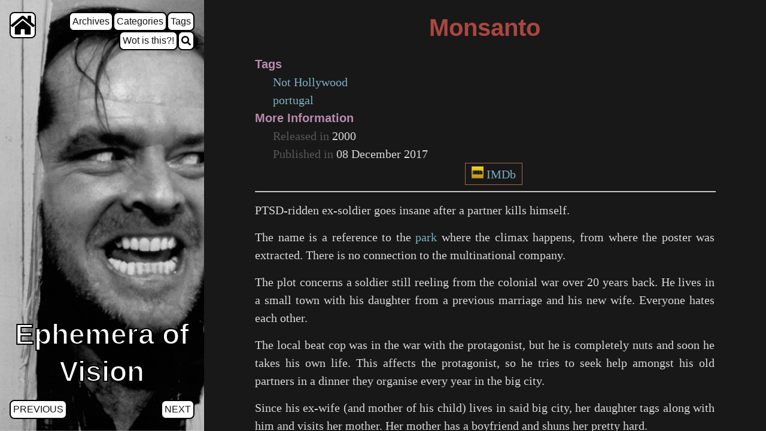

--- FILE ---
content_type: text/html
request_url: https://movingpictures.somini.xyz/2017/12/08/monsanto.html
body_size: 2686
content:
<!DOCTYPE html> <html lang="en"> <head> <meta charset="utf-8"> <meta http-equiv="X-UA-Compatible" content="IE=edge"> <meta name="viewport" content="width=device-width, initial-scale=1"> <title>Monsanto | Ephemera of Vision</title> <meta name="description" content="PTSD-ridden ex-soldier goes insane after a partner kills himself."> <link rel="icon" type="image/png" sizes="256x256" href="/assets/favicon.256.png"> <link rel="icon" type="image/png" sizes="128x128" href="/assets/favicon.128.png"> <link rel="icon" type="image/png" sizes="64x64" href="/assets/favicon.64.png"> <link rel="canonical" href="/2017/12/08/monsanto.html"> <link rel="alternate" type="application/rss+xml" title="Ephemera of Vision | Post Date" href="/feed.atom"> <link rel="search" type="application/opensearchdescription+xml" href="/opensearch.xml" title="Ephemera of Vision"/> <link rel="stylesheet" href="/assets/reset.css"> <link rel="stylesheet" href="/assets/main.css"> <link rel="stylesheet" href="/assets/syntax.css"> <title>Monsanto | Ephemera of Vision</title> <meta name="generator" content="Jekyll v4.4.1"/> <meta property="og:title" content="Monsanto"/> <meta name="author" content="somini"/> <meta property="og:locale" content="en_US"/> <meta name="description" content="PTSD-ridden ex-soldier goes insane after a partner kills himself."/> <meta property="og:description" content="PTSD-ridden ex-soldier goes insane after a partner kills himself."/> <link rel="canonical" href="https://movingpictures.somini.xyz/2017/12/08/monsanto.html"/> <meta property="og:url" content="https://movingpictures.somini.xyz/2017/12/08/monsanto.html"/> <meta property="og:site_name" content="Ephemera of Vision"/> <meta property="og:type" content="article"/> <meta property="article:published_time" content="2017-12-08T00:00:00+00:00"/> <meta name="twitter:card" content="summary"/> <meta property="twitter:title" content="Monsanto"/> <script type="application/ld+json">
{"@context":"https://schema.org","@type":"BlogPosting","author":{"@type":"Person","name":"somini"},"dateModified":"2017-12-08T00:00:00+00:00","datePublished":"2017-12-08T00:00:00+00:00","description":"PTSD-ridden ex-soldier goes insane after a partner kills himself.","headline":"Monsanto","mainEntityOfPage":{"@type":"WebPage","@id":"https://movingpictures.somini.xyz/2017/12/08/monsanto.html"},"url":"https://movingpictures.somini.xyz/2017/12/08/monsanto.html"}</script> </head> <body> <header class="site-header"> <div id="sidebar-top"> <a href="https://movingpictures.somini.xyz/" id="home-button" class="button" title="Home"><span style="visibility:hidden">Home</span></a> <div id="sidebar-links" class="bubbles"> <a href="/archives.html" class="button" title="Archives" style='' data-slocation="0">Archives</a> <a href="/archives/category/" class="button" title="Categories" style='' data-slocation="0">Categories</a> <a href="/tag/" class="button" title="Tags" style='' data-slocation="0">Tags</a> <a href="/wot.html" class="button" title="Wot is this?!" style='' data-slocation="0">Wot is this?!</a> <a href="/search.html" class="button icon" title="Search" style='background-image:url("/assets/icons/search.svg");' data-slocation="1"></a> </div> </div> <div id="sidebar-main"> <h1 class="site-title">Ephemera of Vision</h1> <ul id="sidebar-pagination" class="bubbles"> <a href="/2017/11/25/corky-romano.html"> Previous </a> <a href="/2017/12/08/the-chronicles-of-narnia-the-lion-the-witch-and-the-wardrobe.html"> Next </a> </ul> </div> </header> <div id="container-content"> <article> <div class="container"> <h1 class="">Monsanto</h1> <div class="metadata" id="post-tags"> <h3>Tags</h3> <ul> <li class="post-metadata"><a href="/tag/not-hollywood.html">Not Hollywood</a></li> <li class="post-metadata"><a href="/tag/portugal.html">portugal</a></li> </ul> </div> <div class="metadata" id="extra-info"> <h3>More Information</h3> <ul> <li> Released in <span class="post-metadata">2000</span> </li> <li> Published in <time datetime="2017-12-08 00:00:00 +0000" class="post-metadata">08 December 2017</time> </li> <li> <div id="post-metadata-linkbox"> <a href="https://www.imdb.com/title/tt0210177/" class="extlink linkbox-imdb">IMDb</a> </div> </li> </ul> </div> <hr class="fullwidth"/> <div id="page-content"> <p>PTSD-ridden ex-soldier goes insane after a partner kills himself.</p> <p>The name is a reference to the <a href="https://en.wikipedia.org/wiki/Monsanto_Forest_Park">park</a> where the climax happens, from where the poster was extracted. There is no connection to the multinational company.</p> <p>The plot concerns a soldier still reeling from the colonial war over 20 years back. He lives in a small town with his daughter from a previous marriage and his new wife. Everyone hates each other.</p> <p>The local beat cop was in the war with the protagonist, but he is completely nuts and soon he takes his own life. This affects the protagonist, so he tries to seek help amongst his old partners in a dinner they organise every year in the big city.</p> <p>Since his ex-wife (and mother of his child) lives in said big city, her daughter tags along with him and visits her mother. Her mother has a boyfriend and shuns her pretty hard.</p> <p>Speeding in a buddy’s car to get his daughter, the protagonists relapses into insanity, and believes he is back in the war. The get into a car crash and he goes deep into the woods. Her daughter calls the cops, but a black policeman is dispatched, which plunges him deeply into insanity.</p> <p>Eventually his daughter catches up to him, but after shooting (non-fatally) the cop, he believes his daughter to be his wife and wants to know her in the biblical sense.</p> <p>Realising the error of his ways in the last minutes of runtime, he just shoots himself. The end.</p> <p>This was sold as a “shocking” story since it was produced a few years after the first private TV channel in Portugal started broadcasting, and they wanted to standout as edgy. It’s part of a series of TV films together with <a class="inner-link" href="/2017/11/04/a-noiva.html" title="A Noiva (2000)">A Noiva</a>.</p> <p>Sounds better than it is.</p> </div> <div id="page-stars"> <span class="stars " title="2 out of 4"> ●●○○ </span> </div> <hr class="fullwidth"/> <div id="presentation"> <p class="presentation-text"> This is my place for ramblings about sequences of images that exploit the human visual limitation know as persistence of vision. </p> <div class="presentation-rows"> <dl class="presentation-row"> <dt>Bookmark</dt> <dd> <a href="/">Ephemera of Vision</a> </dd> </dl> <dl class="presentation-row"> <dt>Author</dt> <dd>somini</dd> </dl> <dl class="presentation-row"> <dt class="hide-narrow">eMail</dt> <dd class="hide-narrow"><a href="mailto:movingpictures@somini.xyz">movingpictures@somini.xyz</a></dd> </dl> <dl class="presentation-row"> <dt class="show-narrow">eMail</dt> <dd class="show-narrow"><a href="mailto:movingpictures@somini.xyz">Here</a></dd> </dl> </div> </div> </div> </article> <footer> <a class="license-image" rel="license" href="https://creativecommons.org/licenses/by-nc-sa/4.0/"><img alt="Creative Commons License" src="/assets/license/by-nc-sa.big.png"/></a> <div class="license-text" xmlns:cc="http://creativecommons.org/ns#" xmlns:dct="http://purl.org/dc/terms/"> <span property="dct:title" rel="cc:attributionURL">Ephemera of Vision</span> © 2025 by <a href="https://movingpictures.somini.xyz/" property="cc:attributionName">somini</a> is licensed under a <a rel="license" href="https://creativecommons.org/licenses/by-nc-sa/4.0/">Creative Commons Attribution-NonCommercial-ShareAlike 4.0 International License</a>. Uses <a href="https://fontawesome.com/license/free">FontAwesome icons</a>. </div> </footer> </div> </body> </html>

--- FILE ---
content_type: text/css
request_url: https://movingpictures.somini.xyz/assets/main.css
body_size: 2185
content:
@charset "UTF-8";
html, body {
  height: 100%;
  background: #181818;
}

article {
  font-family: serif;
  font-size: 1.25em;
  line-height: 1.5;
  color: #d8d8d8;
}

footer {
  font-family: serif;
  color: #d8d8d8;
  background: #282828;
}

header {
  font-family: sans-serif;
  line-height: 1.3;
  text-align: center;
  color: white;
}

h1, h2, h3, h4, h5 {
  font-family: sans-serif;
}

h1 {
  line-height: 1.3;
  font-weight: bold;
  font-size: 3em;
  word-break: break-word;
}
h1.category-tv::before {
  content: "📺 ";
}

h2, a.section-h2 {
  font-weight: bold;
  font-size: 1.5em;
}
h2 small, a.section-h2 small {
  font-size: 50%;
}

a.section-h3 {
  font-weight: bold;
  font-size: 1.25em;
  padding-left: 1em;
}
a.section-h3 small {
  font-size: 50%;
}

hr {
  color: #282828;
  width: 50%;
}
hr.fullwidth {
  width: 100%;
}

@media (min-width: 500px) {
  .show-narrow {
    display: none;
  }
}

@media (max-width: 500px) {
  .hide-narrow {
    display: none;
  }
}

@media (min-width: 960px) {
  body {
    display: flex;
    flex-flow: row nowrap;
  }
  header {
    overflow-y: auto;
  }
  #container-content {
    display: flex;
    flex-flow: column nowrap;
    overflow-y: auto;
    height: 100%;
    flex: 1 1 auto;
  }
  header {
    display: flex;
    flex-flow: column nowrap;
    justify-content: space-between;
    width: auto;
    padding: 0.25em 0;
  }
}
#home-button {
  margin-top: 1em;
  margin-left: 1em;
  width: 2.5em;
  height: 2.5em;
  text-align: center;
  border: 0.125em solid black;
  border-radius: 0.5em;
  background: white;
  background-image: url(/assets/icons/home.svg);
  background-position: center;
  background-repeat: no-repeat;
}
#home-button:hover {
  background: #b8b8b8;
  background-image: url(/assets/icons/home.svg);
  background-position: center;
  background-repeat: no-repeat;
}

#sidebar-top {
  display: flex;
  flex-flow: row nowrap;
  justify-content: space-between;
}

.bubbles {
  display: flex;
  flex-flow: row wrap;
  margin: 1em 1em 1em 1em;
}
.bubbles a {
  text-decoration: none;
  padding: 0.25em;
  border: 0.125em solid black;
  border-radius: 0.5em;
  background: white;
}
.bubbles a:hover {
  background: #b8b8b8;
}

#sidebar-links {
  justify-content: flex-end;
}
#sidebar-links .button.icon {
  min-height: 1em;
  min-width: 1em;
  background-size: 1em;
  background-position: center;
  background-repeat: no-repeat;
}

#sidebar-pagination {
  justify-content: space-between;
}
#sidebar-pagination a {
  text-transform: uppercase;
}

.site-title {
  -webkit-text-stroke: 2px black;
}

.site-header {
  display: flex;
  background-size: cover;
  background-position: center;
  background-repeat: no-repeat;
  filter: grayscale(1);
}
@media (max-width: 960px) {
  .site-header {
    flex-flow: column nowrap;
    justify-content: space-between;
    min-height: 20em; /* Show Faye's face */
    padding: 2.5em 0 1em 0;
    background-image: url(/assets/sidebar_narrow.jpg);
  }
}
@media (min-width: 960px) {
  .site-header {
    background-image: url(/assets/sidebar_wide.jpg);
    flex: 0 1 35%;
    flex-flow: column nowrap;
    justify-content: space-between;
  }
}

#presentation {
  display: flex;
  flex-flow: column nowrap;
  align-items: center;
}
#presentation div.presentation-rows {
  width: 100%;
}
#presentation dl.presentation-row {
  display: flex;
  flex-flow: row nowrap;
}
#presentation dl.presentation-row dt {
  flex: 1 1 40%;
  text-align: right;
  font-variant: small-caps;
  font-weight: 500;
  margin-right: 0.5em;
}
#presentation dl.presentation-row dd {
  flex: 1 1 60%;
  text-align: left;
  margin-left: 0.5em;
}
#presentation .presentation-text {
  text-align: justify;
}

#extra-info ul {
  display: flex;
  flex-direction: column;
  gap: 0.25em;
}

.metadata {
  color: #585858;
}
.metadata li {
  list-style-type: none;
  margin-bottom: auto;
}
.metadata .post-metadata, .metadata .tag-metadata {
  color: #d8d8d8;
}

.deemphasize {
  color: #282828;
}
.deemphasize.size {
  font-size: 0.625em;
}

article a, footer a {
  color: #7cafc2;
  text-decoration: none;
}
article a:visited, footer a:visited {
  color: #86c1b9;
}
article a:hover, footer a:hover {
  text-decoration: underline;
}
article a.deemphasize, footer a.deemphasize {
  color: #282828;
  text-decoration: underline;
}

footer {
  padding: 1em;
  display: flex;
  flex-flow: row nowrap;
  align-items: center;
}
footer .license-text {
  padding: 0 1em;
}

article {
  flex: 1 1 auto;
  display: flex;
  flex-flow: column wrap;
  align-content: center;
}
article .container {
  max-width: 768px;
  padding: 1em;
}
article h1 {
  color: #ab4642;
  font-size: 2em;
  text-align: center;
  padding-bottom: 0.5em;
}
article h2 {
  color: #ba8baf;
}
article .tag-list + h2, article h2 + .tag-list {
  text-align: center;
}
article h3 {
  color: #ba8baf;
}
article #toc + h3, article h3 + #toc {
  text-align: center;
}
article p {
  margin-bottom: 0.75em;
  margin-top: 0.75em;
}
article #page-content {
  text-align: justify;
}
article li {
  margin-left: 1.5em;
  margin-bottom: 0.75em;
  list-style-type: disc;
}
article blockquote {
  background: #282828;
  color: #b8b8b8;
  border-left: 0.125em solid #d8d8d8;
  margin-left: 0.5em;
  padding: 0 0.5em;
  font-style: italic;
}
article blockquote em {
  font-style: normal;
}
article sup {
  vertical-align: super;
  font-size: 75%;
}
article div.section {
  display: flex;
  flex-flow: row nowrap;
  align-items: center;
  color: #dc9656;
}
article div.section a.section {
  font-size: inherit;
  padding-left: 0;
  color: inherit;
  flex: 0 0;
}
article div.section h2, article div.section h3 {
  color: inherit;
  text-align: center;
  flex: 1 0;
}
@media (hover: hover) {
  article div.section h2, article div.section h3 {
    text-align: start;
  }
  article div.section a.section {
    display: none;
  }
  article div.section:hover a.section {
    display: initial;
  }
}
article #toc {
  display: flex;
  flex-flow: column nowrap;
}
article #toc .toc-entry {
  display: flex;
  flex-flow: row nowrap;
  margin: 0;
  list-style-type: none;
}
article #toc .toc-h2 > .toc-sublist {
  display: flex;
  flex-flow: row wrap;
  width: 100%;
  margin: 0 1em;
  gap: 0 1em;
}
article .footnote::before {
  content: "[";
}
article .footnote::after {
  content: "]";
}
article .footnotes {
  margin-top: 1.5em;
  border-top: 1px solid #282828;
}
article .footnotes li {
  list-style-type: decimal;
}
article .post-list-top {
  display: flex;
  justify-content: flex-end;
  align-content: center;
  flex-flow: row nowrap;
}
article .post-list-top .post-metadata {
  font-size: 0.875em;
  color: #a1b56c;
}
article .post-list-top .post-metadata.relevance {
  font-size: 0.625em;
}
article .post-list-top .post-title-metadata {
  font-size: 0.625em;
}
article .post-list-top .post-title-metadata::before {
  content: "[";
}
article .post-list-top .post-title-metadata::after {
  content: "]";
}
article .post-list-top a.stub {
  color: #b8b8b8;
}
article .post-list-top .title .aka {
  color: #b8b8b8;
}
article .post-list-top .title .aka::before {
  content: "(";
}
article .post-list-top .title .aka::after {
  content: ")";
}
@media (min-width: 960px) {
  article .post-list-top .title {
    align-self: flex-start;
    flex: 2 1 auto;
  }
  article .post-list-top .date {
    flex-shrink: 0;
  }
  article .post-list-top .post-metadata {
    margin: auto 0 auto 1em;
  }
}
@media (max-width: 960px) {
  article .post-list-top {
    flex-flow: column nowrap;
    justify-content: center;
    text-align: center;
  }
}
article .post-excerpt {
  text-align: justify;
}
article ul.posts > li {
  list-style-type: none;
  margin: 1em auto;
  padding: 1em 1em 0 1em;
}
article ul.tag-list {
  display: flex;
  flex-flow: row wrap;
  justify-content: space-around;
  align-content: center;
}
article ul.tag-list li {
  list-style-type: none;
  margin: 0.5em;
}
article ul.tag-list li.tag-list-element {
  display: flex;
  flex-flow: column nowrap;
  align-content: center;
  justify-content: center;
  text-align: center;
}
article ul.tag-list li.tag-list-element .metadata {
  display: flex;
  flex-flow: column nowrap;
  align-content: center;
}
article ul.tag-list li.tag-list-element .stars {
  color: #a1b56c;
}
article img {
  max-width: 100%; /* Fallback */
  max-width: calc(100% - 2em);
  margin: 0 1em;
}
article .external-frame {
  position: relative;
  height: 0;
  padding-top: 56.25%;
}
article .external-frame > iframe {
  position: absolute;
  top: 0;
  bottom: 0;
  width: 100%;
  height: 100%;
}

#post-metadata-linkbox {
  display: flex;
  flex-flow: row wrap;
  justify-content: space-around;
}
@media (max-width: 960px) {
  #post-metadata-linkbox {
    flex-flow: column nowrap;
  }
}
#post-metadata-linkbox .extlink {
  padding: 0.125em 0.5em;
  border: 1px solid #a16946;
}

#page-stars {
  display: block;
  margin: 1em 0;
  text-align: center;
  font-size: 2.5em;
  color: #a1b56c;
}

.unpublished,
a.unpublished:visited {
  color: #f7ca88;
}

a.extlink::before {
  content: "";
  display: inline-block;
  width: 1em;
  height: 1em;
  background-size: cover;
  background-position: center;
  background-repeat: no-repeat;
  margin-top: 1px;
  margin-right: 0.25em;
}
a.extlink.linkbox-imdb::before {
  background-image: url(/assets/linkbox/imdb.ico);
}
a.extlink.linkbox-wikipedia::before {
  background-image: url(/assets/linkbox/wikipedia.ico);
}
a.extlink.linkbox-ebert::before {
  background-image: url(/assets/linkbox/ebert.ico);
}

.archives-ul {
  display: flex;
  flex-flow: row wrap;
}

#search-form {
  display: flex;
  flex-flow: column nowrap;
  align-items: center;
}

#search-results .title {
  text-align: center;
}
#search-results .title a.category-tv::before {
  content: "📺 ";
}
#search-results .search-message {
  text-align: center;
  font-size: 1.25em;
}

/*# sourceMappingURL=main.css.map */